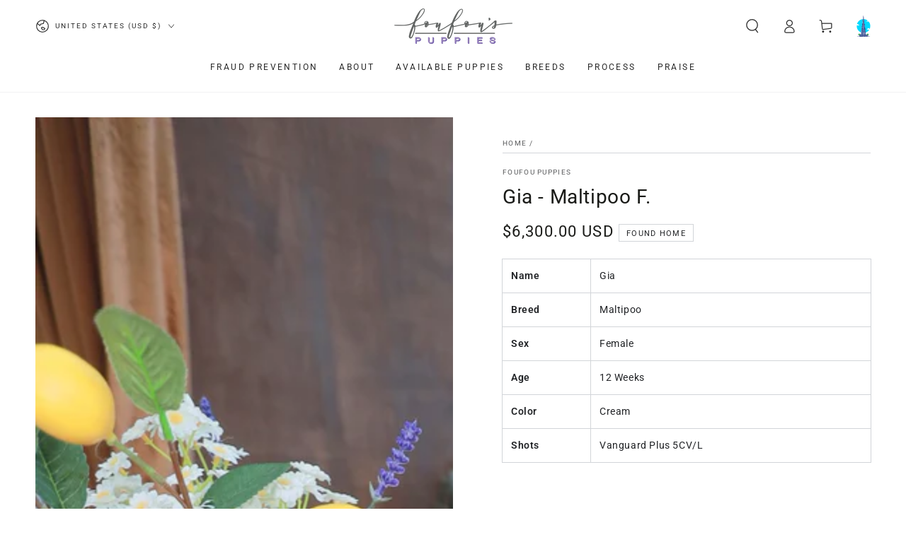

--- FILE ---
content_type: text/css
request_url: https://foufoupuppies.com/cdn/shop/t/10/assets/component-product-sticky-cart.css?v=69257167801386770471718640198
body_size: 124
content:
.sticky-cart-wrapper.hidden{display:block!important}.sticky-cart-block{display:block;transform:translateY(8rem)}.product-sticky-cart{z-index:100;position:fixed;bottom:0;left:0;width:100%;pointer-events:none;transform:translateY(100%);opacity:0;transition:transform var(--duration-default) ease,opacity var(--duration-default) ease;transition-delay:var(--duration-default)}.product-sticky-cart:before{content:"";position:absolute;z-index:-1;top:0;left:0;width:100%;height:100%;background-color:rgb(var(--color-background))}.product-sticky-cart:after{content:"";position:absolute;z-index:-2;right:1.5rem;top:0;left:1.5rem;height:2rem;border-radius:100%;box-shadow:0 0 4rem rgba(var(--color-foreground),.2)}animate-sticky[animate] .product-sticky-cart{opacity:1;pointer-events:visible;transform:translateY(0)}.sticky-cart{display:flex;justify-content:space-between;column-gap:2rem;padding-top:1rem;padding-bottom:1rem}.sticky-cart__content{display:flex;column-gap:2rem;align-items:center}.sticky-cart__content img{height:6rem;width:auto;display:block}.sticky-cart__content .h4{margin:0}.sticky-cart__content .badge{display:none}.sticky-cart__form{display:flex;align-items:center}.sticky-cart__form form{display:flex}.sticky-cart__form .product-form__buttons{display:flex;column-gap:1rem}.sticky-cart__form variant-selects{display:flex;column-gap:1rem;overflow-y:hidden;overflow-x:auto;scroll-snap-type:x mandatory;scroll-behavior:smooth;-ms-overflow-style:none;scrollbar-width:none}.sticky-cart__form variant-selects::-webkit-scrollbar{display:none}.sticky-cart__form .product-form__input{margin-bottom:0;flex:0 0 auto}.sticky-cart__form .product-form__input+.product-form__input{margin-inline-start:-.2rem}.sticky-cart__form .button--small{height:4rem}.sticky-cart__form .select{padding:0;width:calc(var(--width) + 6rem);min-width:auto;max-width:18rem}.sticky-cart__form .select__select{height:100%;min-height:auto}.sticky-cart__form .quantity{width:8rem}.sticky-cart__form .quantity__input{text-align:start;padding-inline-start:1.5rem;padding-inline-end:1rem;height:4rem;box-shadow:inset 0 0 0 .1rem rgb(var(--color-border));transition:box-shadow var(--duration-default) ease}@media screen and (hover: hover){.sticky-cart__form .quantity__input:hover{box-shadow:inset 0 0 0 .2rem rgb(var(--color-border))}}.sticky-cart__form .quantity__input:focus-visible{outline:none;box-shadow:inset 0 0 0 .2rem rgb(var(--color-keyboard-focus))}.sticky-cart__form .quantity__input::-webkit-outer-spin-button,.sticky-cart__form .quantity__input::-webkit-inner-spin-button{-webkit-appearance:auto;cursor:pointer}.sticky-cart__form .quantity__input[type=number]{-moz-appearance:auto}.sticky-cart .price .badge{display:none}.mini-cart--open animate-sticky .product-sticky-cart,.mini-cart--opening animate-sticky .product-sticky-cart,.mini-cart--closing animate-sticky .product-sticky-cart,.menu-drawer--open animate-sticky .product-sticky-cart,.menu-drawer--opening animate-sticky .product-sticky-cart,.menu-drawer--closing animate-sticky .product-sticky-cart,.menu-mobile--open animate-sticky .product-sticky-cart,.menu-mobile--opening animate-sticky .product-sticky-cart,.menu-mobile--closing animate-sticky .product-sticky-cart,.search-modal--open animate-sticky .product-sticky-cart,.quick-view--open animate-sticky .product-sticky-cart,.quick-view--opening animate-sticky .product-sticky-cart,.quick-view--closing animate-sticky .product-sticky-cart{z-index:1;opacity:0;transform:translateY(100%);transition:none}
/*# sourceMappingURL=/cdn/shop/t/10/assets/component-product-sticky-cart.css.map?v=69257167801386770471718640198 */


--- FILE ---
content_type: text/javascript
request_url: https://foufoupuppies.com/cdn/shop/t/10/assets/cart-recommendations.js?v=90721338966468528161718640197
body_size: -331
content:
class CartRecommendations extends HTMLElement{constructor(){super()}connectedCallback(){new IntersectionObserver(this.handleIntersection.bind(this)).observe(this)}handleIntersection(entries,observer){entries[0].isIntersecting&&(observer.unobserve(this),fetch(this.dataset.url).then(response=>response.text()).then(text=>{const html=document.createElement("div");html.innerHTML=text;const recommendations=html.querySelector("cart-recommendations");recommendations&&recommendations.innerHTML.trim().length&&(this.innerHTML=recommendations.innerHTML)}).catch(e=>{console.error(e)}))}}customElements.define("cart-recommendations",CartRecommendations);
//# sourceMappingURL=/cdn/shop/t/10/assets/cart-recommendations.js.map?v=90721338966468528161718640197
